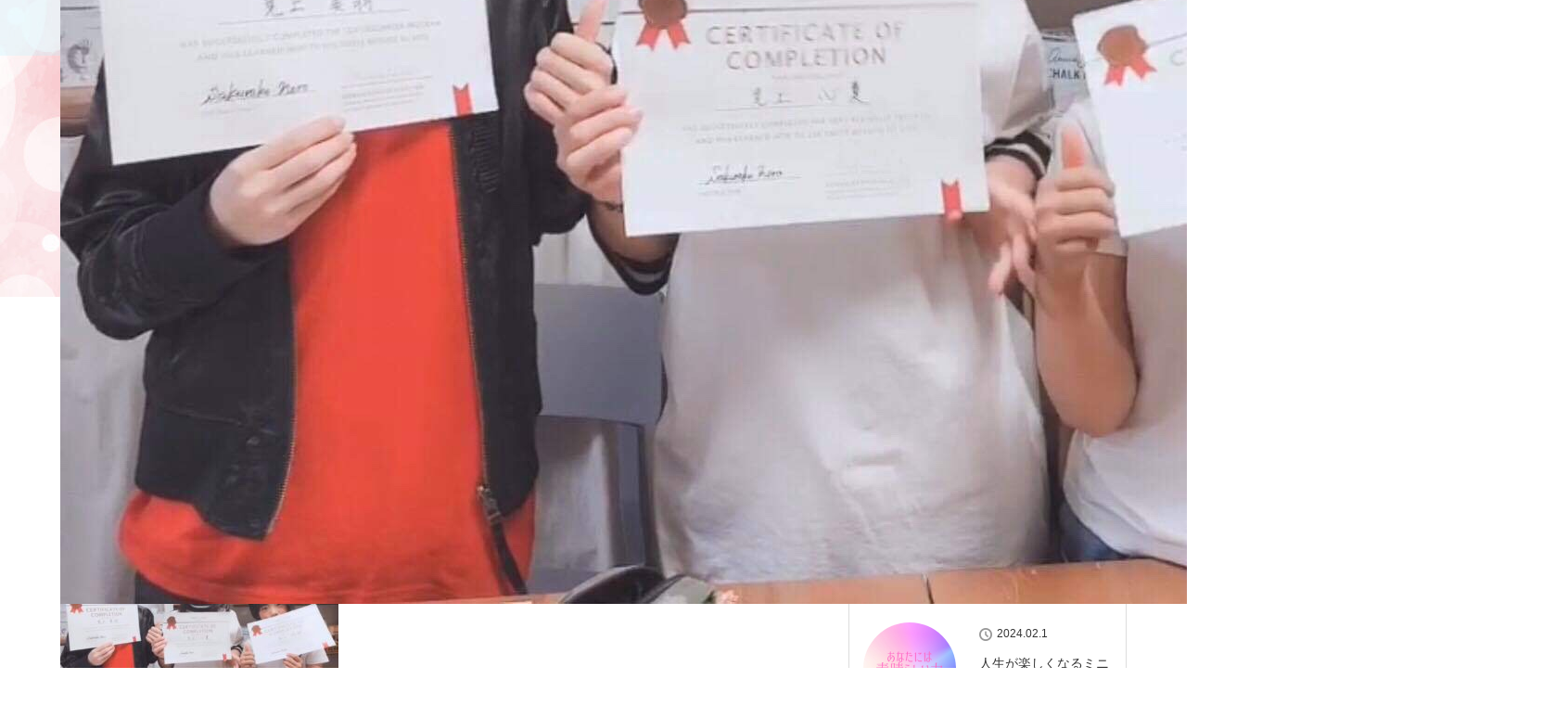

--- FILE ---
content_type: text/html; charset=UTF-8
request_url: https://sakurako633.com/1b036552-eab5-4029-b448-a2eaa26bd99f/
body_size: 12328
content:
<!DOCTYPE html>
<html class="pc" dir="ltr" lang="ja" prefix="og: https://ogp.me/ns#">
<head>
<meta charset="UTF-8">
<!--[if IE]><meta http-equiv="X-UA-Compatible" content="IE=edge"><![endif]-->
<meta name="viewport" content="width=device-width">

<meta name="description" content="">
<link rel="pingback" href="https://sakurako633.com/xmlrpc.php">

		<!-- All in One SEO 4.5.9.1 - aioseo.com -->
		<title>1B036552-EAB5-4029-B448-A2EAA26BD99F | Sakurako</title>
		<meta name="robots" content="max-image-preview:large" />
		<link rel="canonical" href="https://sakurako633.com/1b036552-eab5-4029-b448-a2eaa26bd99f/" />
		<meta name="generator" content="All in One SEO (AIOSEO) 4.5.9.1" />
		<meta property="og:locale" content="ja_JP" />
		<meta property="og:site_name" content="Sakurako |" />
		<meta property="og:type" content="article" />
		<meta property="og:title" content="1B036552-EAB5-4029-B448-A2EAA26BD99F | Sakurako" />
		<meta property="og:url" content="https://sakurako633.com/1b036552-eab5-4029-b448-a2eaa26bd99f/" />
		<meta property="article:published_time" content="2019-11-12T11:10:47+00:00" />
		<meta property="article:modified_time" content="2019-11-12T11:10:47+00:00" />
		<meta name="twitter:card" content="summary" />
		<meta name="twitter:title" content="1B036552-EAB5-4029-B448-A2EAA26BD99F | Sakurako" />
		<script type="application/ld+json" class="aioseo-schema">
			{"@context":"https:\/\/schema.org","@graph":[{"@type":"BreadcrumbList","@id":"https:\/\/sakurako633.com\/1b036552-eab5-4029-b448-a2eaa26bd99f\/#breadcrumblist","itemListElement":[{"@type":"ListItem","@id":"https:\/\/sakurako633.com\/#listItem","position":1,"name":"\u5bb6","item":"https:\/\/sakurako633.com\/","nextItem":"https:\/\/sakurako633.com\/1b036552-eab5-4029-b448-a2eaa26bd99f\/#listItem"},{"@type":"ListItem","@id":"https:\/\/sakurako633.com\/1b036552-eab5-4029-b448-a2eaa26bd99f\/#listItem","position":2,"name":"1B036552-EAB5-4029-B448-A2EAA26BD99F","previousItem":"https:\/\/sakurako633.com\/#listItem"}]},{"@type":"ItemPage","@id":"https:\/\/sakurako633.com\/1b036552-eab5-4029-b448-a2eaa26bd99f\/#itempage","url":"https:\/\/sakurako633.com\/1b036552-eab5-4029-b448-a2eaa26bd99f\/","name":"1B036552-EAB5-4029-B448-A2EAA26BD99F | Sakurako","inLanguage":"ja","isPartOf":{"@id":"https:\/\/sakurako633.com\/#website"},"breadcrumb":{"@id":"https:\/\/sakurako633.com\/1b036552-eab5-4029-b448-a2eaa26bd99f\/#breadcrumblist"},"author":{"@id":"https:\/\/sakurako633.com\/author\/sakurako043\/#author"},"creator":{"@id":"https:\/\/sakurako633.com\/author\/sakurako043\/#author"},"datePublished":"2019-11-12T20:10:47+09:00","dateModified":"2019-11-12T20:10:47+09:00"},{"@type":"Organization","@id":"https:\/\/sakurako633.com\/#organization","name":"Sakurako","url":"https:\/\/sakurako633.com\/"},{"@type":"Person","@id":"https:\/\/sakurako633.com\/author\/sakurako043\/#author","url":"https:\/\/sakurako633.com\/author\/sakurako043\/","name":"sakurako043","image":{"@type":"ImageObject","@id":"https:\/\/sakurako633.com\/1b036552-eab5-4029-b448-a2eaa26bd99f\/#authorImage","url":"https:\/\/secure.gravatar.com\/avatar\/550a59d5edce9d78ac16e0208a5bbb35?s=96&d=mm&r=g","width":96,"height":96,"caption":"sakurako043"}},{"@type":"WebSite","@id":"https:\/\/sakurako633.com\/#website","url":"https:\/\/sakurako633.com\/","name":"Sakurako","inLanguage":"ja","publisher":{"@id":"https:\/\/sakurako633.com\/#organization"}}]}
		</script>
		<!-- All in One SEO -->

<link rel='dns-prefetch' href='//webfonts.xserver.jp' />
<link rel='dns-prefetch' href='//s.w.org' />
<link rel="alternate" type="application/rss+xml" title="Sakurako &raquo; フィード" href="https://sakurako633.com/feed/" />
<link rel="alternate" type="application/rss+xml" title="Sakurako &raquo; コメントフィード" href="https://sakurako633.com/comments/feed/" />
<link rel="alternate" type="application/rss+xml" title="Sakurako &raquo; 1B036552-EAB5-4029-B448-A2EAA26BD99F のコメントのフィード" href="https://sakurako633.com/feed/?attachment_id=566" />
<script type="text/javascript">
window._wpemojiSettings = {"baseUrl":"https:\/\/s.w.org\/images\/core\/emoji\/14.0.0\/72x72\/","ext":".png","svgUrl":"https:\/\/s.w.org\/images\/core\/emoji\/14.0.0\/svg\/","svgExt":".svg","source":{"concatemoji":"https:\/\/sakurako633.com\/wp-includes\/js\/wp-emoji-release.min.js?ver=9589869358987eeb3cba4c216432be23"}};
/*! This file is auto-generated */
!function(e,a,t){var n,r,o,i=a.createElement("canvas"),p=i.getContext&&i.getContext("2d");function s(e,t){var a=String.fromCharCode,e=(p.clearRect(0,0,i.width,i.height),p.fillText(a.apply(this,e),0,0),i.toDataURL());return p.clearRect(0,0,i.width,i.height),p.fillText(a.apply(this,t),0,0),e===i.toDataURL()}function c(e){var t=a.createElement("script");t.src=e,t.defer=t.type="text/javascript",a.getElementsByTagName("head")[0].appendChild(t)}for(o=Array("flag","emoji"),t.supports={everything:!0,everythingExceptFlag:!0},r=0;r<o.length;r++)t.supports[o[r]]=function(e){if(!p||!p.fillText)return!1;switch(p.textBaseline="top",p.font="600 32px Arial",e){case"flag":return s([127987,65039,8205,9895,65039],[127987,65039,8203,9895,65039])?!1:!s([55356,56826,55356,56819],[55356,56826,8203,55356,56819])&&!s([55356,57332,56128,56423,56128,56418,56128,56421,56128,56430,56128,56423,56128,56447],[55356,57332,8203,56128,56423,8203,56128,56418,8203,56128,56421,8203,56128,56430,8203,56128,56423,8203,56128,56447]);case"emoji":return!s([129777,127995,8205,129778,127999],[129777,127995,8203,129778,127999])}return!1}(o[r]),t.supports.everything=t.supports.everything&&t.supports[o[r]],"flag"!==o[r]&&(t.supports.everythingExceptFlag=t.supports.everythingExceptFlag&&t.supports[o[r]]);t.supports.everythingExceptFlag=t.supports.everythingExceptFlag&&!t.supports.flag,t.DOMReady=!1,t.readyCallback=function(){t.DOMReady=!0},t.supports.everything||(n=function(){t.readyCallback()},a.addEventListener?(a.addEventListener("DOMContentLoaded",n,!1),e.addEventListener("load",n,!1)):(e.attachEvent("onload",n),a.attachEvent("onreadystatechange",function(){"complete"===a.readyState&&t.readyCallback()})),(e=t.source||{}).concatemoji?c(e.concatemoji):e.wpemoji&&e.twemoji&&(c(e.twemoji),c(e.wpemoji)))}(window,document,window._wpemojiSettings);
</script>
<style type="text/css">
img.wp-smiley,
img.emoji {
	display: inline !important;
	border: none !important;
	box-shadow: none !important;
	height: 1em !important;
	width: 1em !important;
	margin: 0 0.07em !important;
	vertical-align: -0.1em !important;
	background: none !important;
	padding: 0 !important;
}
</style>
	<link rel='stylesheet' id='style-css'  href='https://sakurako633.com/wp-content/themes/lotus_tcd039/style.css?ver=2.6' type='text/css' media='all' />
<link rel='stylesheet' id='wp-block-library-css'  href='https://sakurako633.com/wp-includes/css/dist/block-library/style.min.css?ver=9589869358987eeb3cba4c216432be23' type='text/css' media='all' />
<link rel='stylesheet' id='wp-components-css'  href='https://sakurako633.com/wp-includes/css/dist/components/style.min.css?ver=9589869358987eeb3cba4c216432be23' type='text/css' media='all' />
<link rel='stylesheet' id='wp-block-editor-css'  href='https://sakurako633.com/wp-includes/css/dist/block-editor/style.min.css?ver=9589869358987eeb3cba4c216432be23' type='text/css' media='all' />
<link rel='stylesheet' id='wp-nux-css'  href='https://sakurako633.com/wp-includes/css/dist/nux/style.min.css?ver=9589869358987eeb3cba4c216432be23' type='text/css' media='all' />
<link rel='stylesheet' id='wp-reusable-blocks-css'  href='https://sakurako633.com/wp-includes/css/dist/reusable-blocks/style.min.css?ver=9589869358987eeb3cba4c216432be23' type='text/css' media='all' />
<link rel='stylesheet' id='wp-editor-css'  href='https://sakurako633.com/wp-includes/css/dist/editor/style.min.css?ver=9589869358987eeb3cba4c216432be23' type='text/css' media='all' />
<link rel='stylesheet' id='block-robo-gallery-style-css-css'  href='https://sakurako633.com/wp-content/plugins/robo-gallery/includes/extensions/block/dist/blocks.style.build.css?ver=3.2.18' type='text/css' media='all' />
<style id='global-styles-inline-css' type='text/css'>
body{--wp--preset--color--black: #000000;--wp--preset--color--cyan-bluish-gray: #abb8c3;--wp--preset--color--white: #ffffff;--wp--preset--color--pale-pink: #f78da7;--wp--preset--color--vivid-red: #cf2e2e;--wp--preset--color--luminous-vivid-orange: #ff6900;--wp--preset--color--luminous-vivid-amber: #fcb900;--wp--preset--color--light-green-cyan: #7bdcb5;--wp--preset--color--vivid-green-cyan: #00d084;--wp--preset--color--pale-cyan-blue: #8ed1fc;--wp--preset--color--vivid-cyan-blue: #0693e3;--wp--preset--color--vivid-purple: #9b51e0;--wp--preset--gradient--vivid-cyan-blue-to-vivid-purple: linear-gradient(135deg,rgba(6,147,227,1) 0%,rgb(155,81,224) 100%);--wp--preset--gradient--light-green-cyan-to-vivid-green-cyan: linear-gradient(135deg,rgb(122,220,180) 0%,rgb(0,208,130) 100%);--wp--preset--gradient--luminous-vivid-amber-to-luminous-vivid-orange: linear-gradient(135deg,rgba(252,185,0,1) 0%,rgba(255,105,0,1) 100%);--wp--preset--gradient--luminous-vivid-orange-to-vivid-red: linear-gradient(135deg,rgba(255,105,0,1) 0%,rgb(207,46,46) 100%);--wp--preset--gradient--very-light-gray-to-cyan-bluish-gray: linear-gradient(135deg,rgb(238,238,238) 0%,rgb(169,184,195) 100%);--wp--preset--gradient--cool-to-warm-spectrum: linear-gradient(135deg,rgb(74,234,220) 0%,rgb(151,120,209) 20%,rgb(207,42,186) 40%,rgb(238,44,130) 60%,rgb(251,105,98) 80%,rgb(254,248,76) 100%);--wp--preset--gradient--blush-light-purple: linear-gradient(135deg,rgb(255,206,236) 0%,rgb(152,150,240) 100%);--wp--preset--gradient--blush-bordeaux: linear-gradient(135deg,rgb(254,205,165) 0%,rgb(254,45,45) 50%,rgb(107,0,62) 100%);--wp--preset--gradient--luminous-dusk: linear-gradient(135deg,rgb(255,203,112) 0%,rgb(199,81,192) 50%,rgb(65,88,208) 100%);--wp--preset--gradient--pale-ocean: linear-gradient(135deg,rgb(255,245,203) 0%,rgb(182,227,212) 50%,rgb(51,167,181) 100%);--wp--preset--gradient--electric-grass: linear-gradient(135deg,rgb(202,248,128) 0%,rgb(113,206,126) 100%);--wp--preset--gradient--midnight: linear-gradient(135deg,rgb(2,3,129) 0%,rgb(40,116,252) 100%);--wp--preset--duotone--dark-grayscale: url('#wp-duotone-dark-grayscale');--wp--preset--duotone--grayscale: url('#wp-duotone-grayscale');--wp--preset--duotone--purple-yellow: url('#wp-duotone-purple-yellow');--wp--preset--duotone--blue-red: url('#wp-duotone-blue-red');--wp--preset--duotone--midnight: url('#wp-duotone-midnight');--wp--preset--duotone--magenta-yellow: url('#wp-duotone-magenta-yellow');--wp--preset--duotone--purple-green: url('#wp-duotone-purple-green');--wp--preset--duotone--blue-orange: url('#wp-duotone-blue-orange');--wp--preset--font-size--small: 13px;--wp--preset--font-size--medium: 20px;--wp--preset--font-size--large: 36px;--wp--preset--font-size--x-large: 42px;}.has-black-color{color: var(--wp--preset--color--black) !important;}.has-cyan-bluish-gray-color{color: var(--wp--preset--color--cyan-bluish-gray) !important;}.has-white-color{color: var(--wp--preset--color--white) !important;}.has-pale-pink-color{color: var(--wp--preset--color--pale-pink) !important;}.has-vivid-red-color{color: var(--wp--preset--color--vivid-red) !important;}.has-luminous-vivid-orange-color{color: var(--wp--preset--color--luminous-vivid-orange) !important;}.has-luminous-vivid-amber-color{color: var(--wp--preset--color--luminous-vivid-amber) !important;}.has-light-green-cyan-color{color: var(--wp--preset--color--light-green-cyan) !important;}.has-vivid-green-cyan-color{color: var(--wp--preset--color--vivid-green-cyan) !important;}.has-pale-cyan-blue-color{color: var(--wp--preset--color--pale-cyan-blue) !important;}.has-vivid-cyan-blue-color{color: var(--wp--preset--color--vivid-cyan-blue) !important;}.has-vivid-purple-color{color: var(--wp--preset--color--vivid-purple) !important;}.has-black-background-color{background-color: var(--wp--preset--color--black) !important;}.has-cyan-bluish-gray-background-color{background-color: var(--wp--preset--color--cyan-bluish-gray) !important;}.has-white-background-color{background-color: var(--wp--preset--color--white) !important;}.has-pale-pink-background-color{background-color: var(--wp--preset--color--pale-pink) !important;}.has-vivid-red-background-color{background-color: var(--wp--preset--color--vivid-red) !important;}.has-luminous-vivid-orange-background-color{background-color: var(--wp--preset--color--luminous-vivid-orange) !important;}.has-luminous-vivid-amber-background-color{background-color: var(--wp--preset--color--luminous-vivid-amber) !important;}.has-light-green-cyan-background-color{background-color: var(--wp--preset--color--light-green-cyan) !important;}.has-vivid-green-cyan-background-color{background-color: var(--wp--preset--color--vivid-green-cyan) !important;}.has-pale-cyan-blue-background-color{background-color: var(--wp--preset--color--pale-cyan-blue) !important;}.has-vivid-cyan-blue-background-color{background-color: var(--wp--preset--color--vivid-cyan-blue) !important;}.has-vivid-purple-background-color{background-color: var(--wp--preset--color--vivid-purple) !important;}.has-black-border-color{border-color: var(--wp--preset--color--black) !important;}.has-cyan-bluish-gray-border-color{border-color: var(--wp--preset--color--cyan-bluish-gray) !important;}.has-white-border-color{border-color: var(--wp--preset--color--white) !important;}.has-pale-pink-border-color{border-color: var(--wp--preset--color--pale-pink) !important;}.has-vivid-red-border-color{border-color: var(--wp--preset--color--vivid-red) !important;}.has-luminous-vivid-orange-border-color{border-color: var(--wp--preset--color--luminous-vivid-orange) !important;}.has-luminous-vivid-amber-border-color{border-color: var(--wp--preset--color--luminous-vivid-amber) !important;}.has-light-green-cyan-border-color{border-color: var(--wp--preset--color--light-green-cyan) !important;}.has-vivid-green-cyan-border-color{border-color: var(--wp--preset--color--vivid-green-cyan) !important;}.has-pale-cyan-blue-border-color{border-color: var(--wp--preset--color--pale-cyan-blue) !important;}.has-vivid-cyan-blue-border-color{border-color: var(--wp--preset--color--vivid-cyan-blue) !important;}.has-vivid-purple-border-color{border-color: var(--wp--preset--color--vivid-purple) !important;}.has-vivid-cyan-blue-to-vivid-purple-gradient-background{background: var(--wp--preset--gradient--vivid-cyan-blue-to-vivid-purple) !important;}.has-light-green-cyan-to-vivid-green-cyan-gradient-background{background: var(--wp--preset--gradient--light-green-cyan-to-vivid-green-cyan) !important;}.has-luminous-vivid-amber-to-luminous-vivid-orange-gradient-background{background: var(--wp--preset--gradient--luminous-vivid-amber-to-luminous-vivid-orange) !important;}.has-luminous-vivid-orange-to-vivid-red-gradient-background{background: var(--wp--preset--gradient--luminous-vivid-orange-to-vivid-red) !important;}.has-very-light-gray-to-cyan-bluish-gray-gradient-background{background: var(--wp--preset--gradient--very-light-gray-to-cyan-bluish-gray) !important;}.has-cool-to-warm-spectrum-gradient-background{background: var(--wp--preset--gradient--cool-to-warm-spectrum) !important;}.has-blush-light-purple-gradient-background{background: var(--wp--preset--gradient--blush-light-purple) !important;}.has-blush-bordeaux-gradient-background{background: var(--wp--preset--gradient--blush-bordeaux) !important;}.has-luminous-dusk-gradient-background{background: var(--wp--preset--gradient--luminous-dusk) !important;}.has-pale-ocean-gradient-background{background: var(--wp--preset--gradient--pale-ocean) !important;}.has-electric-grass-gradient-background{background: var(--wp--preset--gradient--electric-grass) !important;}.has-midnight-gradient-background{background: var(--wp--preset--gradient--midnight) !important;}.has-small-font-size{font-size: var(--wp--preset--font-size--small) !important;}.has-medium-font-size{font-size: var(--wp--preset--font-size--medium) !important;}.has-large-font-size{font-size: var(--wp--preset--font-size--large) !important;}.has-x-large-font-size{font-size: var(--wp--preset--font-size--x-large) !important;}
</style>
<link rel='stylesheet' id='contact-form-7-css'  href='https://sakurako633.com/wp-content/plugins/contact-form-7/includes/css/styles.css?ver=5.7.7' type='text/css' media='all' />
<link rel='stylesheet' id='wc-shortcodes-style-css'  href='https://sakurako633.com/wp-content/plugins/wc-shortcodes/public/assets/css/style.css?ver=3.46' type='text/css' media='all' />
<link rel='stylesheet' id='wordpresscanvas-font-awesome-css'  href='https://sakurako633.com/wp-content/plugins/wc-shortcodes/public/assets/css/font-awesome.min.css?ver=4.7.0' type='text/css' media='all' />
<script type='text/javascript' src='https://sakurako633.com/wp-includes/js/jquery/jquery.min.js?ver=3.6.0' id='jquery-core-js'></script>
<script type='text/javascript' src='https://sakurako633.com/wp-includes/js/jquery/jquery-migrate.min.js?ver=3.3.2' id='jquery-migrate-js'></script>
<script type='text/javascript' src='//webfonts.xserver.jp/js/xserverv3.js?fadein=0&#038;ver=2.0.5' id='typesquare_std-js'></script>
<link rel="https://api.w.org/" href="https://sakurako633.com/wp-json/" /><link rel="alternate" type="application/json" href="https://sakurako633.com/wp-json/wp/v2/media/566" /><link rel="alternate" type="application/json+oembed" href="https://sakurako633.com/wp-json/oembed/1.0/embed?url=https%3A%2F%2Fsakurako633.com%2F1b036552-eab5-4029-b448-a2eaa26bd99f%2F" />
<link rel="alternate" type="text/xml+oembed" href="https://sakurako633.com/wp-json/oembed/1.0/embed?url=https%3A%2F%2Fsakurako633.com%2F1b036552-eab5-4029-b448-a2eaa26bd99f%2F&#038;format=xml" />

<link rel="stylesheet" media="screen and (max-width:770px)" href="https://sakurako633.com/wp-content/themes/lotus_tcd039/responsive.css?ver=2.6">
<link rel="stylesheet" href="https://sakurako633.com/wp-content/themes/lotus_tcd039/css/footer-bar.css?ver=2.6">

<script src="https://sakurako633.com/wp-content/themes/lotus_tcd039/js/jquery.easing.1.3.js?ver=2.6"></script>
<script src="https://sakurako633.com/wp-content/themes/lotus_tcd039/js/jscript.js?ver=2.6"></script>
<script src="https://sakurako633.com/wp-content/themes/lotus_tcd039/js/functions.js?ver=2.6"></script>
<script src="https://sakurako633.com/wp-content/themes/lotus_tcd039/js/comment.js?ver=2.6"></script>

<style type="text/css">
body, input, textarea { font-family: Verdana, "Hiragino Kaku Gothic ProN", "ヒラギノ角ゴ ProN W3", "メイリオ", Meiryo, sans-serif; }
.rich_font { font-weight:500; font-family: "Times New Roman" , "游明朝" , "Yu Mincho" , "游明朝体" , "YuMincho" , "ヒラギノ明朝 Pro W3" , "Hiragino Mincho Pro" , "HiraMinProN-W3" , "HGS明朝E" , "ＭＳ Ｐ明朝" , "MS PMincho" , serif; }

body { font-size:15px; }

.pc #header .logo { font-size:21px; }
.mobile #header .logo { font-size:18px; }
.pc #header .desc { font-size:12px; }
#footer_logo .logo { font-size:40px; }
#footer_logo .desc { font-size:12px; }
.pc #header #logo_text_fixed .logo { font-size:21px; }

.index_box_list .image img, #index_blog_list li .image img, #related_post li a.image img, .styled_post_list1 .image img, #recent_news .image img{
  -webkit-transition: all 0.35s ease-in-out; -moz-transition: all 0.35s ease-in-out; transition: all 0.35s ease-in-out;
  -webkit-transform: scale(1); -moz-transform: scale(1); -ms-transform: scale(1); -o-transform: scale(1); transform: scale(1);
  -webkit-backface-visibility:hidden; backface-visibility:hidden;
}
.index_box_list .image a:hover img, #index_blog_list li .image:hover img, #related_post li a.image:hover img, .styled_post_list1 .image:hover img, #recent_news .image:hover img{
 -webkit-transform: scale(1.2); -moz-transform: scale(1.2); -ms-transform: scale(1.2); -o-transform: scale(1.2); transform: scale(1.2);
}

.pc .home #header_top{ background:rgba(191,242,255,1) }
.pc .home #global_menu{ background:rgba(191,242,255,0.3) }
.pc .header_fix #header{ background:rgba(191,242,255,1) }
	.pc .not_home #header{ background:rgba(191,242,255,0.3) }
.pc .not_home.header_fix2 #header{ background:rgba(191,242,255,1) }
.pc #global_menu > ul > li > a{ color:#333333; }

.pc #index_content2 .catchphrase .headline { font-size:40px; }
.pc #index_content2 .catchphrase .desc { font-size:20px; }

#post_title { font-size:30px; }
.post_content { font-size:15px; }

.post_content a:not(.q_button), .pc #global_menu > ul > li.active > a, .pc #global_menu li.current-menu-item > a, .pc #global_menu > ul > li > a:hover, #header_logo .logo a:hover, #bread_crumb li.home a:hover:before, #bread_crumb li a:hover,
 .footer_menu li:first-child a, .footer_menu li:only-child a, #previous_next_post a:hover, .color_headline
  { color:#0AD0ED; }

.post_content a:hover:not(.q_button) { color:#85e8f6; }
a:hover{ color:#0AD0ED; }

.pc #global_menu ul ul a, #return_top a, .next_page_link a:hover, .page_navi a:hover, .collapse_category_list li a:hover .count, .index_archive_link a:hover, .slick-arrow:hover, #header_logo_index .link:hover,
 #previous_next_page a:hover, .page_navi p.back a:hover, .collapse_category_list li a:hover .count, .mobile #global_menu li a:hover,
  #wp-calendar td a:hover, #wp-calendar #prev a:hover, #wp-calendar #next a:hover, .widget_search #search-btn input:hover, .widget_search #searchsubmit:hover, .side_widget.google_search #searchsubmit:hover,
   #submit_comment:hover, #comment_header ul li a:hover, #comment_header ul li.comment_switch_active a, #comment_header #comment_closed p, #post_pagination a:hover, #post_pagination p, a.menu_button:hover, .mobile .footer_menu a:hover, .mobile #footer_menu_bottom li a:hover
    { background-color:#0AD0ED; }

.pc #global_menu ul ul a:hover, #return_top a:hover
 { background-color:#09BCD6; }

.side_headline, #footer_address, #recent_news .headline, .page_navi span.current
 { background-color:#BFF2FF; }

#index_content1_top
 { background-color:#BFF2FF; }

#comment_textarea textarea:focus, #guest_info input:focus, #comment_header ul li a:hover, #comment_header ul li.comment_switch_active a, #comment_header #comment_closed p
 { border-color:#0AD0ED; }

#comment_header ul li.comment_switch_active a:after, #comment_header #comment_closed p:after
 { border-color:#0AD0ED transparent transparent transparent; }

.collapse_category_list li a:before
 { border-color: transparent transparent transparent #0AD0ED; }


  #site_loader_spinner { border:4px solid rgba(10,208,237,0.2); border-top-color:#0AD0ED; }


</style>


<script type="text/javascript">
jQuery(document).ready(function($){
  $('a').not('a[href^="#"], a[href^="tel"], [href^="javascript:void(0);"], a[target="_blank"]').click(function(){
    var pass = $(this).attr("href");
    $('body').fadeOut();
    setTimeout(function(){
      location.href = pass;
    },300);
    return false;
  });
});
</script>


<style type="text/css"></style><style type="text/css">.broken_link, a.broken_link {
	text-decoration: line-through;
}</style><style type="text/css">.saboxplugin-wrap{-webkit-box-sizing:border-box;-moz-box-sizing:border-box;-ms-box-sizing:border-box;box-sizing:border-box;border:1px solid #eee;width:100%;clear:both;display:block;overflow:hidden;word-wrap:break-word;position:relative}.saboxplugin-wrap .saboxplugin-gravatar{float:left;padding:0 20px 20px 20px}.saboxplugin-wrap .saboxplugin-gravatar img{max-width:100px;height:auto;border-radius:0;}.saboxplugin-wrap .saboxplugin-authorname{font-size:18px;line-height:1;margin:20px 0 0 20px;display:block}.saboxplugin-wrap .saboxplugin-authorname a{text-decoration:none}.saboxplugin-wrap .saboxplugin-authorname a:focus{outline:0}.saboxplugin-wrap .saboxplugin-desc{display:block;margin:5px 20px}.saboxplugin-wrap .saboxplugin-desc a{text-decoration:underline}.saboxplugin-wrap .saboxplugin-desc p{margin:5px 0 12px}.saboxplugin-wrap .saboxplugin-web{margin:0 20px 15px;text-align:left}.saboxplugin-wrap .sab-web-position{text-align:right}.saboxplugin-wrap .saboxplugin-web a{color:#ccc;text-decoration:none}.saboxplugin-wrap .saboxplugin-socials{position:relative;display:block;background:#fcfcfc;padding:5px;border-top:1px solid #eee}.saboxplugin-wrap .saboxplugin-socials a svg{width:20px;height:20px}.saboxplugin-wrap .saboxplugin-socials a svg .st2{fill:#fff; transform-origin:center center;}.saboxplugin-wrap .saboxplugin-socials a svg .st1{fill:rgba(0,0,0,.3)}.saboxplugin-wrap .saboxplugin-socials a:hover{opacity:.8;-webkit-transition:opacity .4s;-moz-transition:opacity .4s;-o-transition:opacity .4s;transition:opacity .4s;box-shadow:none!important;-webkit-box-shadow:none!important}.saboxplugin-wrap .saboxplugin-socials .saboxplugin-icon-color{box-shadow:none;padding:0;border:0;-webkit-transition:opacity .4s;-moz-transition:opacity .4s;-o-transition:opacity .4s;transition:opacity .4s;display:inline-block;color:#fff;font-size:0;text-decoration:inherit;margin:5px;-webkit-border-radius:0;-moz-border-radius:0;-ms-border-radius:0;-o-border-radius:0;border-radius:0;overflow:hidden}.saboxplugin-wrap .saboxplugin-socials .saboxplugin-icon-grey{text-decoration:inherit;box-shadow:none;position:relative;display:-moz-inline-stack;display:inline-block;vertical-align:middle;zoom:1;margin:10px 5px;color:#444;fill:#444}.clearfix:after,.clearfix:before{content:' ';display:table;line-height:0;clear:both}.ie7 .clearfix{zoom:1}.saboxplugin-socials.sabox-colored .saboxplugin-icon-color .sab-twitch{border-color:#38245c}.saboxplugin-socials.sabox-colored .saboxplugin-icon-color .sab-addthis{border-color:#e91c00}.saboxplugin-socials.sabox-colored .saboxplugin-icon-color .sab-behance{border-color:#003eb0}.saboxplugin-socials.sabox-colored .saboxplugin-icon-color .sab-delicious{border-color:#06c}.saboxplugin-socials.sabox-colored .saboxplugin-icon-color .sab-deviantart{border-color:#036824}.saboxplugin-socials.sabox-colored .saboxplugin-icon-color .sab-digg{border-color:#00327c}.saboxplugin-socials.sabox-colored .saboxplugin-icon-color .sab-dribbble{border-color:#ba1655}.saboxplugin-socials.sabox-colored .saboxplugin-icon-color .sab-facebook{border-color:#1e2e4f}.saboxplugin-socials.sabox-colored .saboxplugin-icon-color .sab-flickr{border-color:#003576}.saboxplugin-socials.sabox-colored .saboxplugin-icon-color .sab-github{border-color:#264874}.saboxplugin-socials.sabox-colored .saboxplugin-icon-color .sab-google{border-color:#0b51c5}.saboxplugin-socials.sabox-colored .saboxplugin-icon-color .sab-googleplus{border-color:#96271a}.saboxplugin-socials.sabox-colored .saboxplugin-icon-color .sab-html5{border-color:#902e13}.saboxplugin-socials.sabox-colored .saboxplugin-icon-color .sab-instagram{border-color:#1630aa}.saboxplugin-socials.sabox-colored .saboxplugin-icon-color .sab-linkedin{border-color:#00344f}.saboxplugin-socials.sabox-colored .saboxplugin-icon-color .sab-pinterest{border-color:#5b040e}.saboxplugin-socials.sabox-colored .saboxplugin-icon-color .sab-reddit{border-color:#992900}.saboxplugin-socials.sabox-colored .saboxplugin-icon-color .sab-rss{border-color:#a43b0a}.saboxplugin-socials.sabox-colored .saboxplugin-icon-color .sab-sharethis{border-color:#5d8420}.saboxplugin-socials.sabox-colored .saboxplugin-icon-color .sab-skype{border-color:#00658a}.saboxplugin-socials.sabox-colored .saboxplugin-icon-color .sab-soundcloud{border-color:#995200}.saboxplugin-socials.sabox-colored .saboxplugin-icon-color .sab-spotify{border-color:#0f612c}.saboxplugin-socials.sabox-colored .saboxplugin-icon-color .sab-stackoverflow{border-color:#a95009}.saboxplugin-socials.sabox-colored .saboxplugin-icon-color .sab-steam{border-color:#006388}.saboxplugin-socials.sabox-colored .saboxplugin-icon-color .sab-user_email{border-color:#b84e05}.saboxplugin-socials.sabox-colored .saboxplugin-icon-color .sab-stumbleUpon{border-color:#9b280e}.saboxplugin-socials.sabox-colored .saboxplugin-icon-color .sab-tumblr{border-color:#10151b}.saboxplugin-socials.sabox-colored .saboxplugin-icon-color .sab-twitter{border-color:#0967a0}.saboxplugin-socials.sabox-colored .saboxplugin-icon-color .sab-vimeo{border-color:#0d7091}.saboxplugin-socials.sabox-colored .saboxplugin-icon-color .sab-windows{border-color:#003f71}.saboxplugin-socials.sabox-colored .saboxplugin-icon-color .sab-whatsapp{border-color:#003f71}.saboxplugin-socials.sabox-colored .saboxplugin-icon-color .sab-wordpress{border-color:#0f3647}.saboxplugin-socials.sabox-colored .saboxplugin-icon-color .sab-yahoo{border-color:#14002d}.saboxplugin-socials.sabox-colored .saboxplugin-icon-color .sab-youtube{border-color:#900}.saboxplugin-socials.sabox-colored .saboxplugin-icon-color .sab-xing{border-color:#000202}.saboxplugin-socials.sabox-colored .saboxplugin-icon-color .sab-mixcloud{border-color:#2475a0}.saboxplugin-socials.sabox-colored .saboxplugin-icon-color .sab-vk{border-color:#243549}.saboxplugin-socials.sabox-colored .saboxplugin-icon-color .sab-medium{border-color:#00452c}.saboxplugin-socials.sabox-colored .saboxplugin-icon-color .sab-quora{border-color:#420e00}.saboxplugin-socials.sabox-colored .saboxplugin-icon-color .sab-meetup{border-color:#9b181c}.saboxplugin-socials.sabox-colored .saboxplugin-icon-color .sab-goodreads{border-color:#000}.saboxplugin-socials.sabox-colored .saboxplugin-icon-color .sab-snapchat{border-color:#999700}.saboxplugin-socials.sabox-colored .saboxplugin-icon-color .sab-500px{border-color:#00557f}.saboxplugin-socials.sabox-colored .saboxplugin-icon-color .sab-mastodont{border-color:#185886}.sabox-plus-item{margin-bottom:20px}@media screen and (max-width:480px){.saboxplugin-wrap{text-align:center}.saboxplugin-wrap .saboxplugin-gravatar{float:none;padding:20px 0;text-align:center;margin:0 auto;display:block}.saboxplugin-wrap .saboxplugin-gravatar img{float:none;display:inline-block;display:-moz-inline-stack;vertical-align:middle;zoom:1}.saboxplugin-wrap .saboxplugin-desc{margin:0 10px 20px;text-align:center}.saboxplugin-wrap .saboxplugin-authorname{text-align:center;margin:10px 0 20px}}body .saboxplugin-authorname a,body .saboxplugin-authorname a:hover{box-shadow:none;-webkit-box-shadow:none}a.sab-profile-edit{font-size:16px!important;line-height:1!important}.sab-edit-settings a,a.sab-profile-edit{color:#0073aa!important;box-shadow:none!important;-webkit-box-shadow:none!important}.sab-edit-settings{margin-right:15px;position:absolute;right:0;z-index:2;bottom:10px;line-height:20px}.sab-edit-settings i{margin-left:5px}.saboxplugin-socials{line-height:1!important}.rtl .saboxplugin-wrap .saboxplugin-gravatar{float:right}.rtl .saboxplugin-wrap .saboxplugin-authorname{display:flex;align-items:center}.rtl .saboxplugin-wrap .saboxplugin-authorname .sab-profile-edit{margin-right:10px}.rtl .sab-edit-settings{right:auto;left:0}img.sab-custom-avatar{max-width:75px;}.saboxplugin-wrap {margin-top:0px; margin-bottom:0px; padding: 0px 0px }.saboxplugin-wrap .saboxplugin-authorname {font-size:18px; line-height:25px;}.saboxplugin-wrap .saboxplugin-desc p, .saboxplugin-wrap .saboxplugin-desc {font-size:14px !important; line-height:21px !important;}.saboxplugin-wrap .saboxplugin-web {font-size:14px;}.saboxplugin-wrap .saboxplugin-socials a svg {width:18px;height:18px;}</style><link rel="icon" href="https://sakurako633.com/wp-content/uploads/2019/10/cropped-logo11-32x32.jpg" sizes="32x32" />
<link rel="icon" href="https://sakurako633.com/wp-content/uploads/2019/10/cropped-logo11-192x192.jpg" sizes="192x192" />
<link rel="apple-touch-icon" href="https://sakurako633.com/wp-content/uploads/2019/10/cropped-logo11-180x180.jpg" />
<meta name="msapplication-TileImage" content="https://sakurako633.com/wp-content/uploads/2019/10/cropped-logo11-270x270.jpg" />
		<style type="text/css" id="wp-custom-css">
			.marker-yellow {
background: linear-gradient(transparent 60%, #FFFF99 50%);
}		</style>
		</head>
<body data-rsssl=1 id="body" class="attachment attachment-template-default single single-attachment postid-566 attachmentid-566 attachment-jpeg wc-shortcodes-font-awesome-enabled not_home">


<div id="site_loader_overlay">
 <div id="site_loader_spinner"></div>
</div>

 <div id="header">
  <div id="header_top">
   <div id="header_logo">
    <div id="logo_image">
 <h1 class="logo">
  <a href="https://sakurako633.com/" title="Sakurako" data-label="Sakurako"><img class="h_logo" src="https://sakurako633.com/wp-content/uploads/2019/10/top4.png?1768505308" alt="Sakurako" title="Sakurako" /></a>
 </h1>
</div>
   </div>
  </div><!-- END #header_top -->
    <div id="header_bottom">
   <a href="#" class="menu_button"><span>menu</span></a>
   <div id="logo_image_fixed">
 <p class="logo"><a href="https://sakurako633.com/" title="Sakurako"><img class="s_logo" src="https://sakurako633.com/wp-content/uploads/2019/11/1B036552-EAB5-4029-B448-A2EAA26BD99F.jpeg?1768505308" alt="Sakurako" title="Sakurako" /></a></p>
</div>
   <div id="global_menu">
    <ul id="menu-manu" class="menu"><li id="menu-item-1115" class="menu-item menu-item-type-post_type menu-item-object-page menu-item-1115"><a href="https://sakurako633.com/blooming-session2/">Blooming Session</a></li>
<li id="menu-item-35" class="menu-item menu-item-type-post_type menu-item-object-page menu-item-has-children menu-item-35"><a href="https://sakurako633.com/mbc-2/">MBCM</a>
<ul class="sub-menu">
	<li id="menu-item-1516" class="menu-item menu-item-type-post_type menu-item-object-page menu-item-1516"><a href="https://sakurako633.com/mbc-2/">MBCM</a></li>
	<li id="menu-item-1145" class="menu-item menu-item-type-post_type menu-item-object-page menu-item-1145"><a href="https://sakurako633.com/%ef%bc%91min-brain-flash/">１min Brain Flash初級オンライン講座</a></li>
	<li id="menu-item-371" class="menu-item menu-item-type-post_type menu-item-object-page menu-item-371"><a href="https://sakurako633.com/workshop/">MBCM　ワークショップ</a></li>
	<li id="menu-item-306" class="menu-item menu-item-type-post_type menu-item-object-page menu-item-306"><a href="https://sakurako633.com/qa/">MBCM　Q&#038;A</a></li>
	<li id="menu-item-517" class="menu-item menu-item-type-post_type menu-item-object-page menu-item-517"><a href="https://sakurako633.com/voice-of-customer/">お客様の声</a></li>
</ul>
</li>
<li id="menu-item-32" class="menu-item menu-item-type-post_type menu-item-object-page menu-item-has-children menu-item-32"><a href="https://sakurako633.com/menu/">方眼ノート</a>
<ul class="sub-menu">
	<li id="menu-item-1517" class="menu-item menu-item-type-post_type menu-item-object-page menu-item-1517"><a href="https://sakurako633.com/menu/">方眼ノート</a></li>
	<li id="menu-item-828" class="menu-item menu-item-type-post_type menu-item-object-page menu-item-828"><a href="https://sakurako633.com/10min-foucus-maping/">10min FOUCUS Mapping 初級</a></li>
	<li id="menu-item-17" class="menu-item menu-item-type-post_type menu-item-object-page menu-item-17"><a href="https://sakurako633.com/hougan/">方眼ノート1DAY ベーシック講座</a></li>
	<li id="menu-item-16" class="menu-item menu-item-type-post_type menu-item-object-page menu-item-16"><a href="https://sakurako633.com/hougankids/">方眼ノート　for Kids</a></li>
	<li id="menu-item-31" class="menu-item menu-item-type-post_type menu-item-object-page menu-item-31"><a href="https://sakurako633.com/hougankids/dokusho/">すごい！読書感想文教室</a></li>
	<li id="menu-item-39" class="menu-item menu-item-type-post_type menu-item-object-page menu-item-39"><a href="https://sakurako633.com/superbrain-2/">スーパーブレインメソッド1dayプレミアム講座</a></li>
	<li id="menu-item-382" class="menu-item menu-item-type-post_type menu-item-object-page menu-item-382"><a href="https://sakurako633.com/%e6%96%b9%e7%9c%bc%e3%83%8e%e3%83%bc%e3%83%88-qa/">方眼ノート 　Q&#038;A</a></li>
</ul>
</li>
<li id="menu-item-1488" class="menu-item menu-item-type-post_type menu-item-object-page menu-item-has-children menu-item-1488"><a href="https://sakurako633.com/othersmenu/">その他</a>
<ul class="sub-menu">
	<li id="menu-item-1518" class="menu-item menu-item-type-post_type menu-item-object-page menu-item-1518"><a href="https://sakurako633.com/othersmenu/">その他メニュー</a></li>
	<li id="menu-item-1348" class="menu-item menu-item-type-post_type menu-item-object-page menu-item-1348"><a href="https://sakurako633.com/colormagic/">カラーマジック</a></li>
	<li id="menu-item-1294" class="menu-item menu-item-type-post_type menu-item-object-page menu-item-1294"><a href="https://sakurako633.com/sexeducation/">性教育</a></li>
	<li id="menu-item-1515" class="menu-item menu-item-type-post_type menu-item-object-page menu-item-1515"><a href="https://sakurako633.com/timemanagement/">タイムマネージメント手帳術</a></li>
</ul>
</li>
<li id="menu-item-34" class="menu-item menu-item-type-post_type menu-item-object-page menu-item-34"><a href="https://sakurako633.com/about/">プロフィール</a></li>
<li id="menu-item-41" class="menu-item menu-item-type-post_type menu-item-object-page current_page_parent menu-item-41"><a href="https://sakurako633.com/%e3%83%96%e3%83%ad%e3%82%b0%e4%b8%80%e8%a6%a7%e3%83%9a%e3%83%bc%e3%82%b8/">ブログ</a></li>
<li id="menu-item-33" class="menu-item menu-item-type-post_type menu-item-object-page menu-item-33"><a href="https://sakurako633.com/contactus/">お問い合わせ</a></li>
</ul>   </div>
  </div><!-- END #header_bottom -->
   </div><!-- END #header -->

    
 <div id="main_contents" class="clearfix">

<div id="header_image">
 <div class="image"><img src="https://sakurako633.com/wp-content/uploads/2021/03/bn1280x320-1280x320.jpg" title="" alt="" /></div>
 <div class="caption" style="text-shadow:0px 0px 4px #333333; color:#FFFFFF; ">
  <p class="title rich_font" style="font-size:40px;">ブログ</p>
 </div>
</div>

<div id="bread_crumb">

<ul class="clearfix" itemscope itemtype="http://schema.org/BreadcrumbList">
 <li itemprop="itemListElement" itemscope itemtype="http://schema.org/ListItem" class="home"><a itemprop="item" href="https://sakurako633.com/"><span itemprop="name">ホーム</span></a><meta itemprop="position" content="1" /></li>

 <li itemprop="itemListElement" itemscope itemtype="http://schema.org/ListItem"><a itemprop="item" href="https://sakurako633.com/%e3%83%96%e3%83%ad%e3%82%b0%e4%b8%80%e8%a6%a7%e3%83%9a%e3%83%bc%e3%82%b8/"><span itemprop="name">ブログ一覧</span></a><meta itemprop="position" content="2" /></li>
 <li itemprop="itemListElement" itemscope itemtype="http://schema.org/ListItem">
   <meta itemprop="position" content="3" /></li>
 <li itemprop="itemListElement" itemscope itemtype="http://schema.org/ListItem" class="last"><span itemprop="name">1B036552-EAB5-4029-B448-A2EAA26BD99F</span><meta itemprop="position" content="4" /></li>

</ul>
</div>

<div id="main_col" class="clearfix">

<div id="left_col">

 
 <div id="article">

  
  <ul id="post_meta_top" class="clearfix">
   <li class="date"><time class="entry-date updated" datetime="2019-11-12T20:10:47+09:00">2019.11.12</time></li>     </ul>

  <h2 id="post_title" class="rich_font color_headline">1B036552-EAB5-4029-B448-A2EAA26BD99F</h2>

  
 <!-- banner2 -->
 
  <div class="post_content clearfix">
   <p class="attachment"><a href='https://sakurako633.com/wp-content/uploads/2019/11/1B036552-EAB5-4029-B448-A2EAA26BD99F.jpeg'><img width="300" height="229" src="https://sakurako633.com/wp-content/uploads/2019/11/1B036552-EAB5-4029-B448-A2EAA26BD99F-300x229.jpeg" class="attachment-medium size-medium" alt="" loading="lazy" srcset="https://sakurako633.com/wp-content/uploads/2019/11/1B036552-EAB5-4029-B448-A2EAA26BD99F-300x229.jpeg 300w, https://sakurako633.com/wp-content/uploads/2019/11/1B036552-EAB5-4029-B448-A2EAA26BD99F-768x587.jpeg 768w, https://sakurako633.com/wp-content/uploads/2019/11/1B036552-EAB5-4029-B448-A2EAA26BD99F-1024x782.jpeg 1024w, https://sakurako633.com/wp-content/uploads/2019/11/1B036552-EAB5-4029-B448-A2EAA26BD99F.jpeg 1626w" sizes="(max-width: 300px) 100vw, 300px" /></a></p>
     </div>

  
  
    <div id="previous_next_post" class="clearfix">
     </div>
  
 </div><!-- END #article -->

 <!-- banner1 -->
 
 
  
 

</div><!-- END #left_col -->


  <div id="side_col">
  <div class="side_widget clearfix styled_post_list1_widget" id="styled_post_list1_widget-2">
<h3 class="side_headline"><span>最近の記事</span></h3><ol class="styled_post_list1">
 <li class="clearfix">
   <a class="image" href="https://sakurako633.com/%e6%80%a7%e6%95%99%e8%82%b2/1557/"><img width="200" height="200" src="https://sakurako633.com/wp-content/uploads/2025/03/423df6486574fbf3e8be8e3183c906c7-200x200.jpeg" class="attachment-size1 size-size1 wp-post-image" alt="" loading="lazy" srcset="https://sakurako633.com/wp-content/uploads/2025/03/423df6486574fbf3e8be8e3183c906c7-200x200.jpeg 200w, https://sakurako633.com/wp-content/uploads/2025/03/423df6486574fbf3e8be8e3183c906c7-150x150.jpeg 150w, https://sakurako633.com/wp-content/uploads/2025/03/423df6486574fbf3e8be8e3183c906c7-300x300.jpeg 300w, https://sakurako633.com/wp-content/uploads/2025/03/423df6486574fbf3e8be8e3183c906c7-120x120.jpeg 120w" sizes="(max-width: 200px) 100vw, 200px" /></a>   <div class="info">
    <p class="date">2025.03.6</p>    <a class="title" href="https://sakurako633.com/%e6%80%a7%e6%95%99%e8%82%b2/1557/">【3年目の中学生への性教育】</a>
   </div>
 </li>
 <li class="clearfix">
   <a class="image" href="https://sakurako633.com/mindandbodyblog/1529/"><img width="200" height="200" src="https://sakurako633.com/wp-content/uploads/2023/12/D978618F-A08D-4856-8232-4EBE57E5B58A-200x200.png" class="attachment-size1 size-size1 wp-post-image" alt="" loading="lazy" srcset="https://sakurako633.com/wp-content/uploads/2023/12/D978618F-A08D-4856-8232-4EBE57E5B58A-200x200.png 200w, https://sakurako633.com/wp-content/uploads/2023/12/D978618F-A08D-4856-8232-4EBE57E5B58A-300x300.png 300w, https://sakurako633.com/wp-content/uploads/2023/12/D978618F-A08D-4856-8232-4EBE57E5B58A-1024x1024.png 1024w, https://sakurako633.com/wp-content/uploads/2023/12/D978618F-A08D-4856-8232-4EBE57E5B58A-150x150.png 150w, https://sakurako633.com/wp-content/uploads/2023/12/D978618F-A08D-4856-8232-4EBE57E5B58A-768x768.png 768w, https://sakurako633.com/wp-content/uploads/2023/12/D978618F-A08D-4856-8232-4EBE57E5B58A-120x120.png 120w, https://sakurako633.com/wp-content/uploads/2023/12/D978618F-A08D-4856-8232-4EBE57E5B58A.png 1080w" sizes="(max-width: 200px) 100vw, 200px" /></a>   <div class="info">
    <p class="date">2024.02.1</p>    <a class="title" href="https://sakurako633.com/mindandbodyblog/1529/">人生が楽しくなるミニ講座</a>
   </div>
 </li>
 <li class="clearfix">
   <a class="image" href="https://sakurako633.com/bodyandnutrition/1434/"><img width="200" height="200" src="https://sakurako633.com/wp-content/uploads/2022/09/S__18890779-200x200.jpg" class="attachment-size1 size-size1 wp-post-image" alt="" loading="lazy" srcset="https://sakurako633.com/wp-content/uploads/2022/09/S__18890779-200x200.jpg 200w, https://sakurako633.com/wp-content/uploads/2022/09/S__18890779-150x150.jpg 150w, https://sakurako633.com/wp-content/uploads/2022/09/S__18890779-300x300.jpg 300w, https://sakurako633.com/wp-content/uploads/2022/09/S__18890779-120x120.jpg 120w" sizes="(max-width: 200px) 100vw, 200px" /></a>   <div class="info">
    <p class="date">2022.09.26</p>    <a class="title" href="https://sakurako633.com/bodyandnutrition/1434/">感情の解放</a>
   </div>
 </li>
 <li class="clearfix">
   <a class="image" href="https://sakurako633.com/sakurako/1430/"><img width="200" height="200" src="https://sakurako633.com/wp-content/uploads/2022/09/S__18890781-200x200.jpg" class="attachment-size1 size-size1 wp-post-image" alt="" loading="lazy" srcset="https://sakurako633.com/wp-content/uploads/2022/09/S__18890781-200x200.jpg 200w, https://sakurako633.com/wp-content/uploads/2022/09/S__18890781-150x150.jpg 150w, https://sakurako633.com/wp-content/uploads/2022/09/S__18890781-300x300.jpg 300w, https://sakurako633.com/wp-content/uploads/2022/09/S__18890781-120x120.jpg 120w" sizes="(max-width: 200px) 100vw, 200px" /></a>   <div class="info">
    <p class="date">2022.09.26</p>    <a class="title" href="https://sakurako633.com/sakurako/1430/">最高の散歩道</a>
   </div>
 </li>
 <li class="clearfix">
   <a class="image" href="https://sakurako633.com/bodyandnutrition/1426/"><img width="200" height="200" src="https://sakurako633.com/wp-content/uploads/2022/09/S__18817034-200x200.jpg" class="attachment-size1 size-size1 wp-post-image" alt="" loading="lazy" srcset="https://sakurako633.com/wp-content/uploads/2022/09/S__18817034-200x200.jpg 200w, https://sakurako633.com/wp-content/uploads/2022/09/S__18817034-150x150.jpg 150w, https://sakurako633.com/wp-content/uploads/2022/09/S__18817034-300x300.jpg 300w, https://sakurako633.com/wp-content/uploads/2022/09/S__18817034-120x120.jpg 120w" sizes="(max-width: 200px) 100vw, 200px" /></a>   <div class="info">
    <p class="date">2022.09.21</p>    <a class="title" href="https://sakurako633.com/bodyandnutrition/1426/">母娘のMBCM</a>
   </div>
 </li>
</ol>
</div>
<div class="side_widget clearfix tcdw_category_list_widget" id="tcdw_category_list_widget-2">
<h3 class="side_headline"><span>カテゴリー</span></h3><ul class="collapse_category_list">
 	<li class="cat-item cat-item-24"><a href="https://sakurako633.com/category/%e8%84%b3%e3%81%a8%e5%bf%83/">脳と心 <span class="count">1</span></a>
</li>
	<li class="cat-item cat-item-23"><a href="https://sakurako633.com/category/blooming/">Blooming <span class="count">3</span></a>
</li>
	<li class="cat-item cat-item-21"><a href="https://sakurako633.com/category/%e6%80%a7%e6%95%99%e8%82%b2/">性教育 <span class="count">3</span></a>
</li>
	<li class="cat-item cat-item-19"><a href="https://sakurako633.com/category/%e3%82%bf%e3%82%a4%e3%83%a0%e3%83%9e%e3%83%8d%e3%83%bc%e3%82%b8%e3%83%a1%e3%83%b3%e3%83%88%e6%89%8b%e5%b8%b3%e8%a1%93/">タイムマネージメント手帳術 <span class="count">1</span></a>
</li>
	<li class="cat-item cat-item-17"><a href="https://sakurako633.com/category/sakurako/">桜子のちょっといっぷく <span class="count">12</span></a>
</li>
	<li class="cat-item cat-item-1"><a href="https://sakurako633.com/category/bodyandnutrition/">体と栄養について <span class="count">9</span></a>
</li>
	<li class="cat-item cat-item-7"><a href="https://sakurako633.com/category/mindandbodyblog/">マインドアンドボディ メソッド <span class="count">11</span></a>
<ul class='children'>
	<li class="cat-item cat-item-13"><a href="https://sakurako633.com/category/mindandbodyblog/painblog/">月経痛 <span class="count">4</span></a>
</li>
	<li class="cat-item cat-item-18"><a href="https://sakurako633.com/category/mindandbodyblog/reportofmbcm/">MBCM開催報告 <span class="count">7</span></a>
</li>
	<li class="cat-item cat-item-12"><a href="https://sakurako633.com/category/mindandbodyblog/pmsblog/">月経前症候群 (PMS) <span class="count">4</span></a>
</li>
	<li class="cat-item cat-item-11"><a href="https://sakurako633.com/category/mindandbodyblog/depression/">うつ病 <span class="count">3</span></a>
</li>
</ul>
</li>
	<li class="cat-item cat-item-5"><a href="https://sakurako633.com/category/dokushoblog/">すごい！読書感想文教室 <span class="count">1</span></a>
</li>
	<li class="cat-item cat-item-3"><a href="https://sakurako633.com/category/hougannoteblog/">方眼ノート1Dayベーシック講座 <span class="count">5</span></a>
</li>
</ul>
</div>
<div class="side_widget clearfix widget_archive" id="archives-3">
<h3 class="side_headline"><span>アーカイブ</span></h3>
			<ul>
					<li><a href='https://sakurako633.com/date/2025/03/'>2025年3月</a></li>
	<li><a href='https://sakurako633.com/date/2024/02/'>2024年2月</a></li>
	<li><a href='https://sakurako633.com/date/2022/09/'>2022年9月</a></li>
	<li><a href='https://sakurako633.com/date/2022/05/'>2022年5月</a></li>
	<li><a href='https://sakurako633.com/date/2021/08/'>2021年8月</a></li>
	<li><a href='https://sakurako633.com/date/2021/05/'>2021年5月</a></li>
	<li><a href='https://sakurako633.com/date/2021/04/'>2021年4月</a></li>
	<li><a href='https://sakurako633.com/date/2021/03/'>2021年3月</a></li>
	<li><a href='https://sakurako633.com/date/2020/04/'>2020年4月</a></li>
	<li><a href='https://sakurako633.com/date/2020/02/'>2020年2月</a></li>
	<li><a href='https://sakurako633.com/date/2020/01/'>2020年1月</a></li>
	<li><a href='https://sakurako633.com/date/2019/12/'>2019年12月</a></li>
	<li><a href='https://sakurako633.com/date/2019/11/'>2019年11月</a></li>
	<li><a href='https://sakurako633.com/date/2019/10/'>2019年10月</a></li>
			</ul>

			</div>
<div class="side_widget clearfix widget_search" id="search-3">
<h3 class="side_headline"><span>検索</span></h3><form role="search" method="get" id="searchform" class="searchform" action="https://sakurako633.com/">
				<div>
					<label class="screen-reader-text" for="s">検索:</label>
					<input type="text" value="" name="s" id="s" />
					<input type="submit" id="searchsubmit" value="検索" />
				</div>
			</form></div>
 </div>
 

</div><!-- END #main_col -->


 </div><!-- END #main_contents -->

<div id="footer_wrapper">
 <div id="footer_top">
  <div id="footer_top_inner">

   <!-- footer logo -->
   <div id="footer_logo">
    <div class="logo_area">
 <p class="logo"><a href="https://sakurako633.com/" title="Sakurako"><img class="f_logo" src="https://sakurako633.com/wp-content/uploads/2019/10/top4.png?1768505308" alt="Sakurako" title="Sakurako" /></a></p>
</div>
   </div>

   <!-- footer menu -->
      <div id="footer_menu" class="clearfix">
        <div id="footer-menu1" class="footer_menu clearfix">
     <ul id="menu-%e3%83%95%e3%83%83%e3%82%bf%e3%83%bc" class="menu"><li id="menu-item-157" class="menu-item menu-item-type-post_type menu-item-object-page menu-item-157"><a href="https://sakurako633.com/home/">HOME</a></li>
<li id="menu-item-155" class="menu-item menu-item-type-post_type menu-item-object-page menu-item-155"><a href="https://sakurako633.com/about/">About</a></li>
<li id="menu-item-156" class="menu-item menu-item-type-post_type menu-item-object-page menu-item-156"><a href="https://sakurako633.com/mbc-2/">MBCM</a></li>
<li id="menu-item-158" class="menu-item menu-item-type-post_type menu-item-object-page menu-item-158"><a href="https://sakurako633.com/contactus/">お問い合わせ</a></li>
<li id="menu-item-518" class="menu-item menu-item-type-post_type menu-item-object-page menu-item-518"><a href="https://sakurako633.com/voice-of-customer/">お客様の声</a></li>
</ul>    </div>
            <div id="footer-menu2" class="footer_menu clearfix">
     <ul id="menu-%e3%83%95%e3%83%83%e3%82%bf%e3%83%bc%ef%bc%92%e5%88%97%e7%9b%ae" class="menu"><li id="menu-item-162" class="menu-item menu-item-type-post_type menu-item-object-page menu-item-162"><a href="https://sakurako633.com/hougan/">方眼ノート1DAY ベーシック講座</a></li>
<li id="menu-item-161" class="menu-item menu-item-type-post_type menu-item-object-page menu-item-161"><a href="https://sakurako633.com/hougankids/">方眼ノート　for Kids</a></li>
<li id="menu-item-159" class="menu-item menu-item-type-post_type menu-item-object-page menu-item-159"><a href="https://sakurako633.com/superbrain-2/">スーパーブレインメソッド1dayプレミアム講座</a></li>
<li id="menu-item-160" class="menu-item menu-item-type-post_type menu-item-object-page menu-item-160"><a href="https://sakurako633.com/hougankids/dokusho/">すごい！読書感想文教室</a></li>
<li id="menu-item-1116" class="menu-item menu-item-type-post_type menu-item-object-page menu-item-1116"><a href="https://sakurako633.com/blooming-session2/">Blooming Session</a></li>
</ul>    </div>
            <div id="footer-menu3" class="footer_menu clearfix">
     <ul id="menu-%e3%83%95%e3%83%83%e3%82%bf%e3%83%bc%ef%bc%93%e5%88%97%e7%9b%ae" class="menu"><li id="menu-item-851" class="menu-item menu-item-type-post_type menu-item-object-page menu-item-851"><a href="https://sakurako633.com/10min-foucus-maping/">10min FOUCUS Mapping 初級</a></li>
<li id="menu-item-1491" class="menu-item menu-item-type-post_type menu-item-object-page menu-item-has-children menu-item-1491"><a href="https://sakurako633.com/othersmenu/">その他メニュー</a></li>
</ul>    </div>
                   </div>
   

  </div><!-- END #footer_top_inner -->
 </div><!-- END #footer_top -->

 
 <div id="footer_bottom">
  <div id="footer_bottom_inner" class="clearfix">
   <!-- social button -->
      <ul class="clearfix" id="footer_social_link">
            <li class="facebook"><a class="target_blank" href="https://www.facebook.com/sakurakonoro">Facebook</a></li>
            <li class="insta"><a class="target_blank" href="https://www.instagram.com/sakurako_nrooo/">Instagram</a></li>
                        <li class="rss"><a class="target_blank" href="https://sakurako633.com/feed/">RSS</a></li>
       </ul>
      <p id="copyright">Copyright &copy;&nbsp; <a href="https://sakurako633.com/">Sakurako</a></p>

  </div><!-- END #footer_bottom_inner -->
 </div><!-- END #footer_bottom -->
</div><!-- /footer_wrapper -->


 <div id="return_top">
  <a href="#body"><span>PAGE TOP</span></a>
 </div>


 <script>

 jQuery(window).bind("unload",function(){});

 jQuery(document).ready(function($){

  function after_load() {
   $('#site_loader_spinner').delay(300).addClass('fade_out');
   $('#site_loader_overlay').delay(600).addClass('fade_out');
   $('#site_loader_spinner').delay(600).fadeOut(100);
   $('#site_loader_overlay').delay(900).fadeOut(100);
        }


  $(window).load(function () {
    after_load();
  });
 
  $(function(){
    setTimeout(function(){
      if( $('#site_loader_overlay').is(':visible') ) {
        after_load();
      }
    }, 3000);
  });

 });
 </script>

 
 
 <!-- facebook share button code -->
 <div id="fb-root"></div>
 <script>
 (function(d, s, id) {
   var js, fjs = d.getElementsByTagName(s)[0];
   if (d.getElementById(id)) return;
   js = d.createElement(s); js.id = id;
   js.src = "//connect.facebook.net/ja_JP/sdk.js#xfbml=1&version=v2.5";
   fjs.parentNode.insertBefore(js, fjs);
 }(document, 'script', 'facebook-jssdk'));
 </script>

 

<script type='text/javascript' src='https://sakurako633.com/wp-includes/js/comment-reply.min.js?ver=9589869358987eeb3cba4c216432be23' id='comment-reply-js'></script>
<script type='text/javascript' src='https://sakurako633.com/wp-content/plugins/contact-form-7/includes/swv/js/index.js?ver=5.7.7' id='swv-js'></script>
<script type='text/javascript' id='contact-form-7-js-extra'>
/* <![CDATA[ */
var wpcf7 = {"api":{"root":"https:\/\/sakurako633.com\/wp-json\/","namespace":"contact-form-7\/v1"}};
/* ]]> */
</script>
<script type='text/javascript' src='https://sakurako633.com/wp-content/plugins/contact-form-7/includes/js/index.js?ver=5.7.7' id='contact-form-7-js'></script>
<script type='text/javascript' src='https://sakurako633.com/wp-includes/js/imagesloaded.min.js?ver=4.1.4' id='imagesloaded-js'></script>
<script type='text/javascript' src='https://sakurako633.com/wp-includes/js/masonry.min.js?ver=4.2.2' id='masonry-js'></script>
<script type='text/javascript' src='https://sakurako633.com/wp-includes/js/jquery/jquery.masonry.min.js?ver=3.1.2b' id='jquery-masonry-js'></script>
<script type='text/javascript' id='wc-shortcodes-rsvp-js-extra'>
/* <![CDATA[ */
var WCShortcodes = {"ajaxurl":"https:\/\/sakurako633.com\/wp-admin\/admin-ajax.php"};
/* ]]> */
</script>
<script type='text/javascript' src='https://sakurako633.com/wp-content/plugins/wc-shortcodes/public/assets/js/rsvp.js?ver=3.46' id='wc-shortcodes-rsvp-js'></script>
</body>
</html>